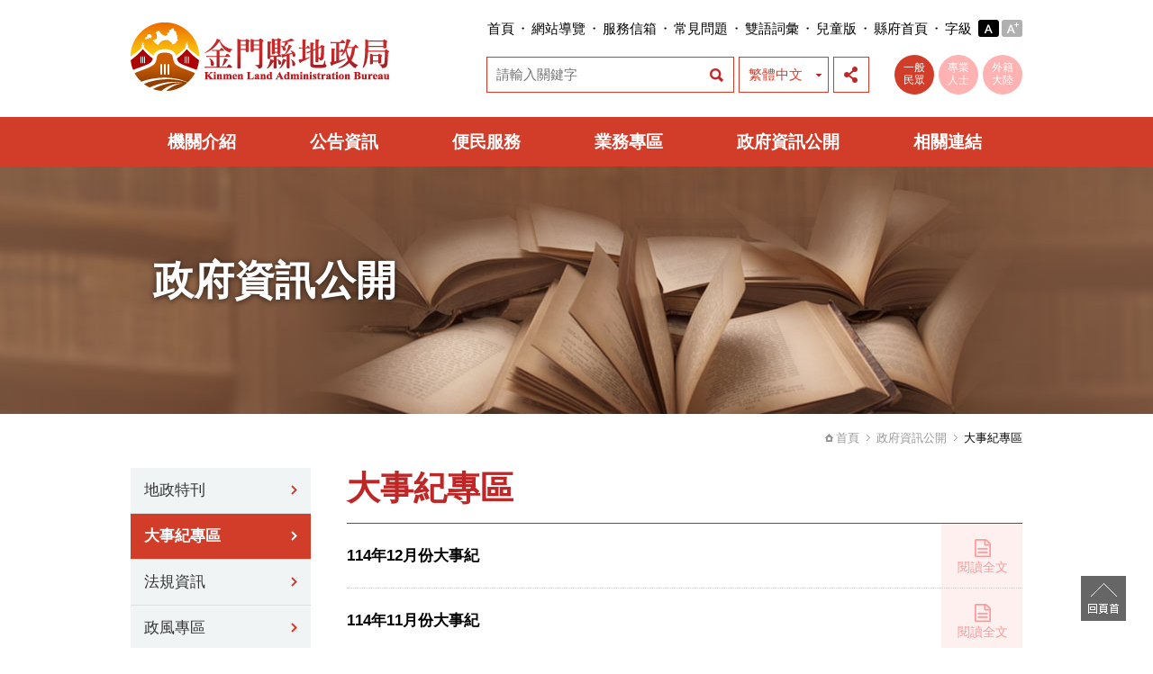

--- FILE ---
content_type: text/html; charset=utf-8
request_url: https://land.kinmen.gov.tw/(X(1)S(2ystt2uizqa4rxjil30ws1ka))/Info/info_list?id=1262
body_size: 9311
content:

<!DOCTYPE html>
<html lang="zh-TW">
<head>
<meta charset="UTF-8"/>
<!--[if IE]><meta http-equiv="X-UA-Compatible" content="IE=edge"><![endif]-->
<title>大事紀專區 - 金門縣地政局全球資訊網</title>
<meta name="keywords" content=" " />
<meta name="description" content=" " />
<meta name="googlebot" content="index,follow" />
<meta name="robots" content="index,follow" />
<meta name="revisit-after" content="1 days" />
<meta name="subject" content="法規資訊 - 金門縣地政局全球資訊網" />
<meta name="author" content="金門縣地政局" />
<meta name="web_author" content="網站設計 | SEO | 網站優化 | 關鍵字廣告全方位公司-偉瑟科技">
<meta name="contact" content="service@fansio.com">
<link rel="shortcut icon" href="../images/favicon.ico">
<!-- HTML5 shim 和 Respond.js 讓IE8支援HTML5元素和媒體查詢 -->
<!--[if lt IE 9]>
  <script src="../scripts/html5shiv.js"></script> 
  <script src="../scripts/css3-mediaqueries.js"></script>
  <script src="../scripts/respond.min.js"></script>
<![endif]-->
<!-- CSS Source-->
<link rel="stylesheet" href="../cssStyle/html5reset-1.6.1.css" />
<link rel="stylesheet" href="../cssStyle/layout.css" />
<link rel="stylesheet" href="../cssStyle/com.css" />
<!-- Jquery Source -->
<script src="../scripts/jquery.min.js"></script>
<script src="../scripts/common.js"></script>
<script>
  (function(i,s,o,g,r,a,m){i['GoogleAnalyticsObject']=r;i[r]=i[r]||function(){
  (i[r].q=i[r].q||[]).push(arguments)},i[r].l=1*new Date();a=s.createElement(o),
  m=s.getElementsByTagName(o)[0];a.async=1;a.src=g;m.parentNode.insertBefore(a,m)
  })(window,document,'script','https://www.google-analytics.com/analytics.js','ga');

  ga('create', 'UA-102394399-1', 'auto');
  ga('send', {
  'hitType': 'event',          // Required.
  'eventCategory': 'button',   // Required.
  'eventAction': 'click',      // Required.
  'eventLabel': 'nav buttons'
   });
  ga('send', 'pageview');

</script>
</head>

<body>
<div id="wrapper">
  <!-- header -->
  
  <header id="header">
    <a href="#C" class="sr-only sr-only-focusable" title="跳到主要內容區塊">跳到主要內容區塊</a>
    <div id="topHead" class="clearfix">
      <div class="container">
        <div class="logo"><a href="../"><img src="../images/logo.png" alt="金門縣地政局" width="290" height="76"/></a></div>
        <div class="addon">
          <ul>
            <li><a href="#" title="上方功能區塊[快捷鍵Alt+U]" accesskey="U" class="acKey">:::</a><a href="../">首頁</a></li>
            <li><span></span><a href="../Sitemap/sitemap">網站導覽</a></li>
            <li><span></span><a href="http://leaderbox.kinmen.gov.tw/swsfront35/SWSF/SWSF01014.aspx" target="_blank" title="金門縣政府縣長信箱(另開新視窗)">服務信箱</a></li>
            <li><span></span><a href="/Service/faq">常見問題</a></li>
            <li><span></span><a href="../Sitemap/bilingual">雙語詞彙</a></li>
            <li><span></span><a href="../kids/">兒童版</a></li>
            <li><span></span><a href="https://www.kinmen.gov.tw/" target="_blank" title="金門縣政府網站(另開新視窗)">縣府首頁</a></li>
            <li class="textsize"><span></span>字級 <a href="javascript:m();" id="textsize_m" class="ts-on"><i class="sizeM">一般</i></a><a href="javascript:l();" id="textsize_l"><i class="sizeL">加大</i></a></li>
          </ul>
          <div id="fontController"></div>
        </div>
        <div class="addon">
          <div class="searchBox">
            <form action="/Search/"  id="cse-search-box">
            <label for="q" class="hide-panel">關鍵字</label>
            <input type="search" class="search-txt" id="q" name="q" value="" title="搜尋框" placeholder="請輸入關鍵字" />
	        <input type="hidden" name="AntiToken" value="qwP6pAsHqGIutw+HAVeuO3hpWIV1z1RNtiwmaHvVqT4=" />
            <label for="webBtnSearch" class="hide-panel">站內全文搜尋</label>
            <input type="button" class="search-btn" id="webBtnSearch" value="站內全文搜尋" onclick="if (document.getElementById('q').value==''){alert('請輸入關鍵字');}else{form.submit();}">
	        <input type="hidden" name="cx" value="007320862250710227257:bezxko8yoog" />
		    <input type="hidden" name="cof" value="FORID:11" />
		    <input type="hidden" name="ie" value="UTF-8" />
            </form>
          </div>    
          <div class="languageBox">
            <a href="../" class="on">繁體中文</a>
            <div class="nav">               
              <a href="../eng/">ENGLISH</a>
            </div>
          </div>
          <div class="shareBox">
            <a href="#" class="on">展開社群分享</a>
            <ul class="shareMenu">                
              <li><a href="javascript: void(window.open('http://www.facebook.com/share.php?u='.concat(encodeURIComponent(location.href))));" title="分享到臉書(另開新視窗)" class="icon-fb">分享到臉書</a></li>
              <li><a href="javascript: void(window.open('http://twitter.com/home/?status='.concat(encodeURIComponent(document.title)) .concat(' ') .concat(encodeURIComponent(location.href))));" title="分享到推特(另開新視窗)" class="icon-twitter">分享到推特</a></li>
            </ul>
          </div>
          <div class="focus">
            <a href="../" class="f1 on">一般<br />民眾</a>
            <a href="../Professional" class="f2">專業<br />人士</a>
            <a href="../Foreign" class="f3">外籍<br />大陸</a>
          </div>
        </div>
        <noscript style="float:left; width:100%; font-size:15px; line-height:20px; padding:10px 0;">您的瀏覽器不支援JavaScript語法，如需要選擇字級大小，請利用鍵盤Ctrl+ (+)放大(-)縮小來改變；如需將內容分享到各社群平台網站上，請點選連結進行分享：<a target="_blank" href="https://www.facebook.com/sharer/sharer.php" title="(另開新視窗)">分享到臉書</a>、<a target="_blank" href="https://twitter.com/share" title="(另開新視窗)">分享到推特</a>；如要搜尋網站內容，請點選連結進行搜尋：<a href="../Search/">站內全文搜尋</a></noscript>
      </div>
    </div>
    <!-- end topHead -->
    <div id="navMenu" class="clearfix">
      <div class="container">
        <ul id="menu">
          <li class="drop-menu-effect" id="navm1"><a href="../About/">機關介紹</a>
            <ul class="submenu mL1">
              <li><a href="../About/about">歷史沿革</a></li>
              
                <li id="sm9641727362964aa68bf66841a60ae4bd" class="sm"><a href="../About/about_more?id=9641727362964aa68bf66841a60ae4bd">局長介紹</a></li>
                
                <li id="smb416cdfe5e374311b88708af4cf68cab" class="sm"><a href="../About/about_more?id=b416cdfe5e374311b88708af4cf68cab">副局長介紹</a></li>
                
                <li id="smbb9aa9ec016742af8ce68ad22e925283" class="sm"><a href="../About/about_more?id=bb9aa9ec016742af8ce68ad22e925283">組織架構及業務職掌</a></li>
                
                <li id="sm1c72946fb5054cc5bb52ead6645e3a0f" class="sm"><a href="../About/about_more?id=1c72946fb5054cc5bb52ead6645e3a0f">願景及施政目標</a></li>
                
                <li id="smc29a19d828124557aede8fef93f6d819" class="sm"><a href="../About/about_more?id=c29a19d828124557aede8fef93f6d819">聯絡資訊</a></li>
                
                <li id="sm19a9249b04804b21ac9bd8b79476b5b3" class="sm"><a href="../About/about_more?id=19a9249b04804b21ac9bd8b79476b5b3">交通位址</a></li>
                
                <li id="sm8fc4f649c0fe49d0a0d25bcc36a1ffba" class="sm"><a href="../About/about_more?id=8fc4f649c0fe49d0a0d25bcc36a1ffba">轄區介紹</a></li>
                
                <li id="sma4428900dfed4cc9b1b695d4fe3b6e68" class="sm"><a href="../About/about_more?id=a4428900dfed4cc9b1b695d4fe3b6e68">榮耀專區</a></li>
                
              <li><a href="../About/about9">我們的榮耀</a></li>
            </ul>
          </li>
          <li class="drop-menu-effect" id="navm2"><a href="../News/">公告資訊</a>
            <ul class="submenu mL2">
              <li><a href="../News/news_list">最新消息</a></li>
              <li><a href="../News/announcement_list">業務公告</a></li>
              <li><a href="../News/event_list">活動剪影</a></li>
            </ul>
          </li>
          <li class="drop-menu-effect" id="navm3"><a href="../Service/">便民服務</a>
            <ul class="submenu mL3">
              <li><a href="../Service/download">檔案下載</a></li>
               
              <li><a href="../Service/mailbox">服務信箱</a></li>
               
              <li><a href="../Service/faq">常見問答</a></li>
              <li><a href="../Service/service_list">線上服務</a></li>
            </ul>
          </li>
          <li class="drop-menu-effect" id="navm4"><a href="../Topic/">業務專區</a>
            <ul class="submenu mL4">
              
            <li><a href="../Topic/topic_list?id=1259"  >土地標讓售專區</a></li>
            
            <li><a href="../Topic/topic_list?id=128"  >土地開發專區</a></li>
            
            <li><a href="../Topic/topic_list?id=2269"  >金門縣土地地籍整理自治條例更名專區</a></li>
            
            <li><a href="../Topic/topic_list?id=98"  >地籍清理專區</a></li>
            
            <li><a href="../Topic/topic?id=99"  >依離島建設條例第9條購回專區</a></li>
            
            <li><a href="../Topic/topic_list?id=130"  >外籍/大陸籍人士</a></li>
            
            <li><a href="../Topic/topic_list?id=134"  >雷區土地專區</a></li>
            
            <li><a href="../Topic/topic_list?id=135"  >公地撥用專區</a></li>
            
            <li><a href="../Topic/topic?id=159"  >華僑宣導專區</a></li>
            
            <li><a href="../Topic/topic_list?id=161"  >國土測繪專區</a></li>
            
            <li><a href="../Topic/topic_list?id=162"  >實價登錄專區</a></li>
            
            <li><a href="../Topic/topic_list?id=163"  >不動產交易專區</a></li>
            
            <li><a href="../Topic/topic_list?id=164"  >地價專區</a></li>
            
            <li><a href="../Topic/topic_list?id=213"  >地籍圖重測專區</a></li>
            
            <li><a href="../Topic/topic_list?id=249"  >土地徵收專區</a></li>
            
            <li><a href="../Topic/topic?id=1252"  >地政志工專區</a></li>
            
            <li><a href="../Topic/topic?id=1256"  >不動產糾紛調處專區</a></li>
            
            <li><a href="../Topic/topic_list?id=1266"  >土地法第14條第1項不得私有土地專區</a></li>
            
            <li><a href="../Topic/topic_list?id=3269"  >志工專區</a></li>
            
            </ul>
          </li>
          <li class="drop-menu-effect" id="navm5"><a href="../Info/">政府資訊公開</a>
            <ul class="submenu mL5">
              
            <li><a href="../Info/info_list?id=1265"  >地政特刊</a></li>
            
            <li><a href="../Info/info_list?id=1262"  >大事紀專區</a></li>
            
            <li><a href="../Info/info_list?id=142"  >法規資訊</a></li>
            
            <li><a href="../Info/info_list?id=1267"  >政風專區</a></li>
            
            <li><a href="../Info/info_list?id=143"  >統計資訊專區</a></li>
            
            <li><a href="../Info/info_list?id=144"  >標準作業流程</a></li>
            
            <li><a href="../Info/info_list?id=145"  >政府資訊公開導覽</a></li>
            
            <li><a href="../Info/info_list?id=1257"  >業務報告</a></li>
            
            <li><a href="../Info/info_list?id=1258"  >會計月報專區</a></li>
            
            <li><a href="../Info/info_list?id=1260"  >地政影音</a></li>
            
            <li><a href="../Info/info_list?id=1264"  >辦理政策及業務宣導專區</a></li>
            
            <li><a href="../Info/info_list?id=1268"  >預決算資料</a></li>
            
            <li><a href="../Info/info_list?id=1269"  >性別主流化</a></li>
            
            </ul>
          </li>
          <li class="drop-menu-effect" id="navm6"><a href="../Link/">相關連結</a>
            <ul class="submenu mL6">
              
              <li><a href="../Link/link_list?id=c14e10eb7c61406ebf14f0f958d79763">中央相關部會及單位</a></li>
              
              <li><a href="../Link/link_list?id=390fef4f31e540a59cc0e739f6f2a16e">其他相關地方單位</a></li>
              
              <li><a href="../Link/link_list?id=05308c4f7b494453b20bf1695778fbb7">民間相關團體</a></li>
              
              <li><a href="../Link/link_list?id=4a4acd725d0945119fbc8a0952e3e0e5">其他</a></li>
              
            </ul>
          </li>
        </ul>
      </div>
    </div>
    <!-- navMenu END -->
  </header>
  <!-- end header -->
  <!-- main -->
  <main id="main">
    <div class="comMain com-bg5 clearfix">
      <div class="container">
        <div class="mainTit">政府資訊公開</div>
      </div>
    </div>
    <!-- End breadcrumbs -->
    <div id="breadcrumbs" class="clearfix">      
      <div class="container">        
        <dl>
          <dt><a href="../" class="bread-home">首頁</a></dt>
          <dd><a href=".">政府資訊公開</a></dd>
          <dd>大事紀專區</dd>
        </dl>
      </div>
    </div>
    <!-- End breadcrumbs -->
    <div id="comPage" class="clearfix">
      <div class="container">
        <aside class="com-L">          
          <div class="acKey"><a href="#" title="左方功能區塊[快捷鍵Alt+L]" accesskey="L">:::</a></div>
          <h3 class="hide-panel">側邊導覽</h3> 
          
        <div id="aside-menu">
          <ul>
          
            <li id="sm1265"><a href="../Info/info_list?id=1265"  >地政特刊</a></li>
            
            <li id="sm1262"><a href="../Info/info_list?id=1262"  >大事紀專區</a></li>
            
            <li id="sm142"><a href="../Info/info_list?id=142"  >法規資訊</a></li>
            
            <li id="sm1267"><a href="../Info/info_list?id=1267"  >政風專區</a></li>
            
            <li id="sm143"><a href="../Info/info_list?id=143"  >統計資訊專區</a></li>
            
            <li id="sm144"><a href="../Info/info_list?id=144"  >標準作業流程</a></li>
            
            <li id="sm145"><a href="../Info/info_list?id=145"  >政府資訊公開導覽</a></li>
            
            <li id="sm1257"><a href="../Info/info_list?id=1257"  >業務報告</a></li>
            
            <li id="sm1258"><a href="../Info/info_list?id=1258"  >會計月報專區</a></li>
            
            <li id="sm1260"><a href="../Info/info_list?id=1260"  >地政影音</a></li>
            
            <li id="sm1264"><a href="../Info/info_list?id=1264"  >辦理政策及業務宣導專區</a></li>
            
            <li id="sm1268"><a href="../Info/info_list?id=1268"  >預決算資料</a></li>
            
            <li id="sm1269"><a href="../Info/info_list?id=1269"  >性別主流化</a></li>
            
          </ul>
        </div>
		  <script>
             ChangeMenuCss("sm1262");
          </script>
          <!-- end aside-menu -->
        </aside>
        <!-- End com-L --> 
        <article class="com-R">
          <div class="acKey"><a href="#" title="網頁中央主要內容區[快捷鍵Alt+C]" accesskey="C" id="C">:::</a></div>
          <div class="pageTop">
            <h1>大事紀專區</h1>       
          </div>
          <!-- end pageTop -->
          <div class="infoList">            
            <ul>
              
              <li>
                
                <a href="../Info/info_page?id=42984" class="v1" title="閱讀全文">
                <h3>114年12月份大事紀 </h3>
                <span>閱讀全文</span>
                
                
                </a>
              </li>
              
              <li>
                
                <a href="../Info/info_page?id=42978" class="v1" title="閱讀全文">
                <h3>114年11月份大事紀 </h3>
                <span>閱讀全文</span>
                
                
                </a>
              </li>
              
              <li>
                
                <a href="../Info/info_page?id=41971" class="v1" title="閱讀全文">
                <h3>114年10月份大事紀 </h3>
                <span>閱讀全文</span>
                
                
                </a>
              </li>
              
              <li>
                
                <a href="../Info/info_page?id=40964" class="v1" title="閱讀全文">
                <h3>114年9月份大事紀 </h3>
                <span>閱讀全文</span>
                
                
                </a>
              </li>
              
              <li>
                
                <a href="../Info/info_page?id=40958" class="v1" title="閱讀全文">
                <h3>114年8月份大事紀 </h3>
                <span>閱讀全文</span>
                
                
                </a>
              </li>
              
              <li>
                
                <a href="../Info/info_page?id=39949" class="v1" title="閱讀全文">
                <h3> 114年7月份大事紀  </h3>
                <span>閱讀全文</span>
                
                
                </a>
              </li>
              
              <li>
                
                <a href="../Info/info_page?id=39939" class="v1" title="閱讀全文">
                <h3> 114年6月份大事紀 </h3>
                <span>閱讀全文</span>
                
                
                </a>
              </li>
              
              <li>
                
                <a href="../Info/info_page?id=39935" class="v1" title="閱讀全文">
                <h3>114年5月份大事紀</h3>
                <span>閱讀全文</span>
                
                
                </a>
              </li>
              
              <li>
                
                <a href="../Info/info_page?id=39933" class="v1" title="閱讀全文">
                <h3>114年4月份大事紀</h3>
                <span>閱讀全文</span>
                
                
                </a>
              </li>
              
              <li>
                
                <a href="../Info/info_page?id=37913" class="v1" title="閱讀全文">
                <h3>114年3月份大事紀</h3>
                <span>閱讀全文</span>
                
                
                </a>
              </li>
              
            </ul>       
          </div>
          <!-- end topicList -->
            <div id="page"> <div class="num"><a href="/Info/info_list?id=1262&p=1" class="btn-first">最前頁</a><a href="/Info/info_list?id=1262&p=0" class="btn-prev">上一頁</a><span class="cur bgBlue">1</span><a href="/Info/info_list?id=1262&p=2"  class="clo">2</a><a href="/Info/info_list?id=1262&p=3"  class="clo">3</a><a href="/Info/info_list?id=1262&p=4"  class="clo">4</a><a href="/Info/info_list?id=1262&p=5"  class="clo">5</a><a href="/Info/info_list?id=1262&p=6"  class="clo">6</a><a href="/Info/info_list?id=1262&p=2" class="btn-next">下一頁</a><a href="/Info/info_list?id=1262&p=8" class="btn-last">最末頁</a> </div><div class="total">共 8 頁，73 筆資訊</div> </div>
        </article>
        <!-- End com-R --> 
      </div>
    </div>
    <!-- End comPage -->
  </main>
  <!-- End main -->  
  <!-- footer  -->
  
  <footer id="footer">
    <div class="container">
      <div class="fat-footer clearfix">
        <div class="grid-space">
        <dl>
          <dt><a href="/About/">機關介紹</a></dt>
          <dd><a href="/About/about">歷史沿革</a></dd>
          
          <dd><a href="/About/about_more?id=9641727362964aa68bf66841a60ae4bd">局長介紹</a></dd>
          
          <dd><a href="/About/about_more?id=b416cdfe5e374311b88708af4cf68cab">副局長介紹</a></dd>
          
          <dd><a href="/About/about_more?id=bb9aa9ec016742af8ce68ad22e925283">組織架構及業務職掌</a></dd>
          
          <dd><a href="/About/about_more?id=1c72946fb5054cc5bb52ead6645e3a0f">願景及施政目標</a></dd>
          
          <dd><a href="/About/about_more?id=c29a19d828124557aede8fef93f6d819">聯絡資訊</a></dd>
          
          <dd><a href="/About/about_more?id=19a9249b04804b21ac9bd8b79476b5b3">交通位址</a></dd>
          
          <dd><a href="/About/about_more?id=8fc4f649c0fe49d0a0d25bcc36a1ffba">轄區介紹</a></dd>
          
          <dd><a href="/About/about_more?id=a4428900dfed4cc9b1b695d4fe3b6e68">榮耀專區</a></dd>
          
          <dd><a href="/About/about9">我們的榮耀</a></dd>
        </dl>                 
        <dl>
          <dt><a href="/News/">公告資訊</a></dt>
          <dd><a href="/News/news_list">最新消息</a></dd>
          <dd><a href="/News/announcement_list">業務公告</a></dd>
          <dd><a href="/News/event_list">活動剪影</a></dd>
        </dl>
        <dl>
          <dt><a href="/Service/">便民服務</a></dt>
          <dd><a href="/Service/download">檔案下載</a></dd>
          <dd><a href="/Service/mailbox">服務信箱</a></dd>
          <dd><a href="/Service/faq">常見問答</a></dd>
          <dd><a href="/Service/service_list">線上服務</a></dd>
        </dl> 
        <dl>
          <dt><a href="/Topic/">業務專區</a></dt>   
               
          <dd><a href="/Topic/topic_list?id=1259"  >土地標讓售專區</a></dd>
               
          <dd><a href="/Topic/topic_list?id=128"  >土地開發專區</a></dd>
               
          <dd><a href="/Topic/topic_list?id=2269"  >金門縣土地地籍整理自治條例更名專區</a></dd>
               
          <dd><a href="/Topic/topic_list?id=98"  >地籍清理專區</a></dd>
               
          <dd><a href="/Topic/topic?id=99"  >依離島建設條例第9條購回專區</a></dd>
               
          <dd><a href="/Topic/topic_list?id=130"  >外籍/大陸籍人士</a></dd>
               
          <dd><a href="/Topic/topic_list?id=134"  >雷區土地專區</a></dd>
               
          <dd><a href="/Topic/topic_list?id=135"  >公地撥用專區</a></dd>
               
          <dd><a href="/Topic/topic?id=159"  >華僑宣導專區</a></dd>
               
          <dd><a href="/Topic/topic_list?id=161"  >國土測繪專區</a></dd>
               
          <dd><a href="/Topic/topic_list?id=162"  >實價登錄專區</a></dd>
               
          <dd><a href="/Topic/topic_list?id=163"  >不動產交易專區</a></dd>
               
          <dd><a href="/Topic/topic_list?id=164"  >地價專區</a></dd>
               
          <dd><a href="/Topic/topic_list?id=213"  >地籍圖重測專區</a></dd>
               
          <dd><a href="/Topic/topic_list?id=249"  >土地徵收專區</a></dd>
               
          <dd><a href="/Topic/topic?id=1252"  >地政志工專區</a></dd>
               
          <dd><a href="/Topic/topic?id=1256"  >不動產糾紛調處專區</a></dd>
               
          <dd><a href="/Topic/topic_list?id=1266"  >土地法第14條第1項不得私有土地專區</a></dd>
               
          <dd><a href="/Topic/topic_list?id=3269"  >志工專區</a></dd>
          
        </dl>
        <dl>
          <dt><a href="/Info/">政府資訊公開</a></dt>
               
          <dd><a href="/Info/info_list?id=1265"  >地政特刊</a></dd>
               
          <dd><a href="/Info/info_list?id=1262"  >大事紀專區</a></dd>
               
          <dd><a href="/Info/info_list?id=142"  >法規資訊</a></dd>
               
          <dd><a href="/Info/info_list?id=1267"  >政風專區</a></dd>
               
          <dd><a href="/Info/info_list?id=143"  >統計資訊專區</a></dd>
               
          <dd><a href="/Info/info_list?id=144"  >標準作業流程</a></dd>
               
          <dd><a href="/Info/info_list?id=145"  >政府資訊公開導覽</a></dd>
               
          <dd><a href="/Info/info_list?id=1257"  >業務報告</a></dd>
               
          <dd><a href="/Info/info_list?id=1258"  >會計月報專區</a></dd>
               
          <dd><a href="/Info/info_list?id=1260"  >地政影音</a></dd>
               
          <dd><a href="/Info/info_list?id=1264"  >辦理政策及業務宣導專區</a></dd>
               
          <dd><a href="/Info/info_list?id=1268"  >預決算資料</a></dd>
               
          <dd><a href="/Info/info_list?id=1269"  >性別主流化</a></dd>
          
        </dl>
        <dl>
          <dt><a href="/Link/">相關連結</a></dt>
           
          <dd><a href="/Link/link_list?id=c14e10eb7c61406ebf14f0f958d79763">中央相關部會及單位</a></dd>
          
          <dd><a href="/Link/link_list?id=390fef4f31e540a59cc0e739f6f2a16e">其他相關地方單位</a></dd>
          
          <dd><a href="/Link/link_list?id=05308c4f7b494453b20bf1695778fbb7">民間相關團體</a></dd>
          
          <dd><a href="/Link/link_list?id=4a4acd725d0945119fbc8a0952e3e0e5">其他</a></dd>
          
        </dl>
        </div>
      </div>
      <div class="copyright clearfix">
      
        <dl>      
           <dt>版權所有 © 2017 金門縣地政局 Kinmen Land Administration Bureau All Rights Reserved.</dt>
           <dd>地址：892 金門縣金寧鄉仁愛新村 3 號　電話：082-321177　傳真：082-326291</dd>
           <dd>本網站建議使用 Chrome / Firefox / IE 9 以上版本瀏覽器，最佳瀏覽解析 1024*768</dd>
           <dd class="font-pink">│ <a href="../Sitemap/GWOIA?id=a9f4a01f22d14c8eb4760118e25f4766" class="font-pink">政府網站資料開放宣告</a> │ <a href="../Sitemap/GWOIA?id=259b9f76df044399894d3050549b7b1a" class="font-pink">資安及隱私權政策</a> │ <a href="../Sitemap/GWOIA?id=ec2d891e414645afb230d3871895a8e2" class="font-pink">著作權聲明</a> │ <a href="../imgcopyright/" class="font-pink">圖片授權宣告</a> │ 更新日期：2026-01-12</dd>
        </dl>
        <div class="mark">
          <ul>
            <li><a href="https://www.handicap-free.nat.gov.tw/Applications/Detail?category=20180528140916" target="_blank" title="無障礙網站（另開新視窗）"><img src="../images/Accessibility.png" width="88" height="31" alt="通過A優先等級無障礙網頁檢測"></a>　<a href="http://www.gov.tw/" target="_blank" title="（另開新視窗）"><img src="../images/mygov.png" width="43" height="45" alt="我的E政府"></a></li>
          </ul>
        </div>   
      </div>
    </div>  
    <div id="goTop"><a href="#">回頁首</a></div>
  </footer>
  <!-- End footer -->  
</div>
<!-- End wrapper -->
</body>
</html>